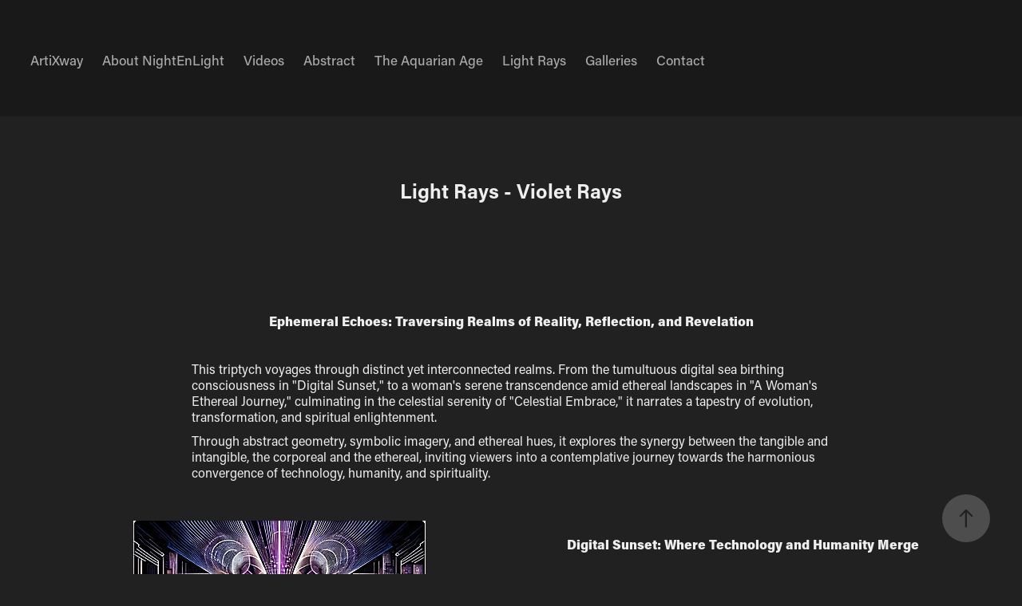

--- FILE ---
content_type: text/html; charset=utf-8
request_url: https://nightenlight.com/light-rays-violet-rays
body_size: 6654
content:
<!DOCTYPE HTML>
<html lang="en-US">
<head>
  <meta charset="UTF-8" />
  <meta name="viewport" content="width=device-width, initial-scale=1" />
      <meta name="keywords"  content="Art,artist,AI,digital,motion,video,abstract,artwork,visual art,visual,colorful,Artificial Intelligence" />
      <meta name="description"  content="NightEnLight’s art blends abstraction and realism, harnessing the poetic prowess of technology." />
      <meta name="twitter:card"  content="summary_large_image" />
      <meta name="twitter:site"  content="@AdobePortfolio" />
      <meta  property="og:title" content="Constantine Vassilev (NightEnLight) - Light Rays - Violet Rays" />
      <meta  property="og:description" content="NightEnLight’s art blends abstraction and realism, harnessing the poetic prowess of technology." />
      <meta  property="og:image" content="https://cdn.myportfolio.com/6d3b5145-651e-4c65-bda0-12ba6f4296ae/fc518ff6-11a7-4629-8a54-bf68261f8ccd_rwc_0x0x640x366x640.jpg?h=075b34552c0c5fd616ccdaefebe59372" />
      <link rel="icon" href="[data-uri]"  />
      <link rel="stylesheet" href="/dist/css/main.css" type="text/css" />
      <link rel="stylesheet" href="https://cdn.myportfolio.com/6d3b5145-651e-4c65-bda0-12ba6f4296ae/717829a48b5fad64747b7bf2f577ae731707506668.css?h=a3fdacf86c4dcae850677e243dece3b0" type="text/css" />
    <link rel="canonical" href="https://nightenlight.com/light-rays-violet-rays" />
      <title>Constantine Vassilev (NightEnLight) - Light Rays - Violet Rays</title>
    <script type="text/javascript" src="//use.typekit.net/ik/[base64].js?cb=35f77bfb8b50944859ea3d3804e7194e7a3173fb" async onload="
    try {
      window.Typekit.load();
    } catch (e) {
      console.warn('Typekit not loaded.');
    }
    "></script>
</head>
  <body class="transition-enabled">  <div class='page-background-video page-background-video-with-panel'>
  </div>
  <div class="js-responsive-nav">
    <div class="responsive-nav has-social">
      <div class="close-responsive-click-area js-close-responsive-nav">
        <div class="close-responsive-button"></div>
      </div>
          <nav class="nav-container" data-hover-hint="nav" data-hover-hint-placement="bottom-start">
      <div class="page-title">
        <a href="/artx" >ArtiXway</a>
      </div>
      <div class="page-title">
        <a href="/about-nightenlight" >About NightEnLight</a>
      </div>
                <div class="gallery-title"><a href="/videos" >Videos</a></div>
                <div class="gallery-title"><a href="/abstract-1" >Abstract</a></div>
                <div class="gallery-title"><a href="/the-aquarian-age-1" >The Aquarian Age</a></div>
                <div class="gallery-title"><a href="/light-rays" >Light Rays</a></div>
                <div class="gallery-title"><a href="/galleries" >Galleries</a></div>
      <div class="page-title">
        <a href="/contact" >Contact</a>
      </div>
          </nav>
        <div class="social pf-nav-social" data-context="theme.nav" data-hover-hint="navSocialIcons" data-hover-hint-placement="bottom-start">
          <ul>
          </ul>
        </div>
    </div>
  </div>
    <header class="site-header js-site-header  js-fixed-nav" data-context="theme.nav" data-hover-hint="nav" data-hover-hint-placement="top-start">
        <nav class="nav-container" data-hover-hint="nav" data-hover-hint-placement="bottom-start">
      <div class="page-title">
        <a href="/artx" >ArtiXway</a>
      </div>
      <div class="page-title">
        <a href="/about-nightenlight" >About NightEnLight</a>
      </div>
                <div class="gallery-title"><a href="/videos" >Videos</a></div>
                <div class="gallery-title"><a href="/abstract-1" >Abstract</a></div>
                <div class="gallery-title"><a href="/the-aquarian-age-1" >The Aquarian Age</a></div>
                <div class="gallery-title"><a href="/light-rays" >Light Rays</a></div>
                <div class="gallery-title"><a href="/galleries" >Galleries</a></div>
      <div class="page-title">
        <a href="/contact" >Contact</a>
      </div>
        </nav>
        <div class="logo-wrap" data-context="theme.logo.header" data-hover-hint="logo" data-hover-hint-placement="bottom-start">
          <div class="logo e2e-site-logo-text logo-text  ">
              <a href="/videos" class="preserve-whitespace"></a>

          </div>
        </div>
        <div class="social pf-nav-social" data-context="theme.nav" data-hover-hint="navSocialIcons" data-hover-hint-placement="bottom-start">
          <ul>
          </ul>
        </div>
        <div class="hamburger-click-area js-hamburger">
          <div class="hamburger">
            <i></i>
            <i></i>
            <i></i>
          </div>
        </div>
    </header>
    <div class="header-placeholder"></div>
  <div class="site-wrap cfix js-site-wrap">
    <div class="site-container">
      <div class="site-content e2e-site-content">
        <main>
  <div class="page-container" data-context="page.page.container" data-hover-hint="pageContainer">
    <section class="page standard-modules">
        <header class="page-header content" data-context="pages" data-identity="id:p653d9b1c3a6ee72f0bb1dc59447467bf70f10a3e103db1d3ddabb" data-hover-hint="pageHeader" data-hover-hint-id="p653d9b1c3a6ee72f0bb1dc59447467bf70f10a3e103db1d3ddabb">
            <h1 class="title preserve-whitespace e2e-site-logo-text">Light Rays - Violet Rays</h1>
            <p class="description"></p>
        </header>
      <div class="page-content js-page-content" data-context="pages" data-identity="id:p653d9b1c3a6ee72f0bb1dc59447467bf70f10a3e103db1d3ddabb">
        <div id="project-canvas" class="js-project-modules modules content">
          <div id="project-modules">
              
              
              
              
              
              <div class="project-module module text project-module-text align- js-project-module e2e-site-project-module-text">
  <div class="rich-text js-text-editable module-text"><div><span style="font-family:nyty;font-weight:800;">Ephemeral Echoes: Traversing Realms of Reality, Reflection, and Revelation</span><br></div><div><span style="font-family:nyty;font-weight:800;"><br></span></div><div style="text-align:left;"><span style="font-family:nyty;font-weight:800;"></span>This triptych voyages through distinct yet interconnected realms. From the tumultuous digital sea birthing consciousness in "Digital Sunset," to a woman's serene transcendence amid ethereal landscapes in "A Woman's Ethereal Journey," culminating in the celestial serenity of "Celestial Embrace," it narrates a tapestry of evolution, transformation, and spiritual enlightenment. </div><div style="text-align:left;">Through abstract geometry, symbolic imagery, and ethereal hues, it explores the synergy between the tangible and intangible, the corporeal and the ethereal, inviting viewers into a contemplative journey towards the harmonious convergence of technology, humanity, and spirituality.<span style="font-family:nyty;font-weight:800;"></span><br></div></div>
</div>

              
              
              
              
              
              
              
              
              
              
              
              
              
              <div class="project-module module tree project-module-tree js-js-project-module e2e-site-project-module-tree" >
  <div class="tree-wrapper valign-top">
      <div class="tree-child-wrapper" style="flex: 1">
        
        <div class="project-module module image project-module-image js-js-project-module"  style="padding-top: px;
padding-bottom: px;
">

  

  
     <div class="js-lightbox" data-src="https://cdn.myportfolio.com/6d3b5145-651e-4c65-bda0-12ba6f4296ae/d70526e7-6552-4bfd-8584-55e979f37525.jpg?h=1a7528bc94c19e6911e4c30d73355cbe">
           <img
             class="js-lazy e2e-site-project-module-image"
             src="[data-uri]"
             data-src="https://cdn.myportfolio.com/6d3b5145-651e-4c65-bda0-12ba6f4296ae/d70526e7-6552-4bfd-8584-55e979f37525_rw_600.jpg?h=9b5036c625f58ab70410c99d546afe24"
             data-srcset="https://cdn.myportfolio.com/6d3b5145-651e-4c65-bda0-12ba6f4296ae/d70526e7-6552-4bfd-8584-55e979f37525_rw_600.jpg?h=9b5036c625f58ab70410c99d546afe24 366w,"
             data-sizes="(max-width: 366px) 100vw, 366px"
             width="366"
             height="0"
             style="padding-bottom: 174.86%; background: rgba(0, 0, 0, 0.03)"
             
           >
     </div>
  

</div>

        
        
        
        
        
        
        
      </div>
      <div class="tree-child-wrapper" style="flex: 1">
        
        
        
        
        
        <div class="project-module module text project-module-text align- js-project-module e2e-site-project-module-text">
  <div class="rich-text js-text-editable module-text"><div><span style="font-family:nyty; font-weight:800;">Digital Sunset: Where Technology and Humanity Merge</span></div><div><br></div><div style="text-align:left;">In the heart of the digital realm, where chaotic frequencies dance and data streams converge, a tumultuous sea of ones and zeros churns endlessly. </div><div style="text-align:left;">From the depths of this primordial chaos, violet rays emerge like celestial apparitions, heralding the awakening of a spirit within the machine. The Triptych Configuration unfolds, revealing a mesmerizing tableau of abstract forms and geometric patterns. Color Blending and Layering create a visual symphony of earthly hues transitioning into ethereal shades of violet. </div><div style="text-align:left;">Symbolic Imagery and Motifs intertwine, depicting ancient spiritual symbols juxtaposed with data, frequencies, and circuits. The result is a Very detailed </div><div style="text-align:left;">Hyper-realistic Render that captures the essence of a digital realm in flux, where the boundaries between the physical and the virtual blur. Here, the chaotic energies of technology give birth to a new consciousness, an entity that transcends the limitations of its binary code. In this digital sunset, the spirit of innovation and creation takes flight, illuminating the path towards a future where technology and humanity merge in perfect harmony.</div></div>
</div>

        
        
        
      </div>
  </div>
</div>

              
              
              
              
              
              
              
              
              
              <div class="project-module module tree project-module-tree js-js-project-module e2e-site-project-module-tree" >
  <div class="tree-wrapper valign-top">
      <div class="tree-child-wrapper" style="flex: 1">
        
        <div class="project-module module image project-module-image js-js-project-module"  style="padding-top: px;
padding-bottom: px;
">

  

  
     <div class="js-lightbox" data-src="https://cdn.myportfolio.com/6d3b5145-651e-4c65-bda0-12ba6f4296ae/aea34b5c-4d6d-4865-9f2c-9bb2b054fbee.jpg?h=9d91343ef35ed2886f674ad238230514">
           <img
             class="js-lazy e2e-site-project-module-image"
             src="[data-uri]"
             data-src="https://cdn.myportfolio.com/6d3b5145-651e-4c65-bda0-12ba6f4296ae/aea34b5c-4d6d-4865-9f2c-9bb2b054fbee_rw_600.jpg?h=de4f5613f29ba52ae77f82a5390658d0"
             data-srcset="https://cdn.myportfolio.com/6d3b5145-651e-4c65-bda0-12ba6f4296ae/aea34b5c-4d6d-4865-9f2c-9bb2b054fbee_rw_600.jpg?h=de4f5613f29ba52ae77f82a5390658d0 366w,"
             data-sizes="(max-width: 366px) 100vw, 366px"
             width="366"
             height="0"
             style="padding-bottom: 174.86%; background: rgba(0, 0, 0, 0.03)"
             
           >
     </div>
  

</div>

        
        
        
        
        
        
        
      </div>
      <div class="tree-child-wrapper" style="flex: 1">
        
        
        
        
        
        <div class="project-module module text project-module-text align- js-project-module e2e-site-project-module-text">
  <div class="rich-text js-text-editable module-text"><div><span style="font-family:nyty; font-weight:800;">A Woman's Ethereal Journey: Embracing Transformation in the Spirit World</span></div><div><br></div><div style="text-align:left;">In the hushed realm of the spirit world, a woman embarks on a transformative journey. She stands amidst an ethereal landscape, her figure bathed in soft, radiant violet rays. </div><div style="text-align:left;">The Chiaroscuro Technique casts subtle shadows and highlights, accentuating the contours of her serene expression. Modern Fusion elements blend harmoniously, merging the physical and spiritual realms into a cohesive dreamscape. </div><div style="text-align:left;"><br></div><div style="text-align:left;">Mixed Media Usage introduces a rich tapestry of textures, from the delicate brushstrokes that caress her flowing gown to the intricate patterns adorning the background. Layered Textures create a sense of depth and dimension, as if the viewer is peering into a portal to another realm. The Chromatic Palette of subtle blues and violets evokes a sense of tranquility and peace. </div><div style="text-align:left;">Iridescent highlights glimmer like stardust, adding a touch of magic to the scene. Symbols of peace, harmony, and balance are woven throughout the composition, reinforcing the spiritual nature of the journey. The woman's serene expression suggests that she has embraced the ethereal transitional phase, finding solace and enlightenment as she transcends the boundaries of the physical world.</div></div>
</div>

        
        
        
      </div>
  </div>
</div>

              
              
              
              
              
              
              
              
              
              <div class="project-module module tree project-module-tree js-js-project-module e2e-site-project-module-tree" >
  <div class="tree-wrapper valign-top">
      <div class="tree-child-wrapper" style="flex: 1">
        
        <div class="project-module module image project-module-image js-js-project-module"  style="padding-top: px;
padding-bottom: px;
">

  

  
     <div class="js-lightbox" data-src="https://cdn.myportfolio.com/6d3b5145-651e-4c65-bda0-12ba6f4296ae/268a337b-1db7-43fe-b1dc-3e8f3681a8a0.jpg?h=afaa58b0acb9bfa092cf2a8a0ed30572">
           <img
             class="js-lazy e2e-site-project-module-image"
             src="[data-uri]"
             data-src="https://cdn.myportfolio.com/6d3b5145-651e-4c65-bda0-12ba6f4296ae/268a337b-1db7-43fe-b1dc-3e8f3681a8a0_rw_600.jpg?h=5a38b2f365bee4da0882c78df5fd0f82"
             data-srcset="https://cdn.myportfolio.com/6d3b5145-651e-4c65-bda0-12ba6f4296ae/268a337b-1db7-43fe-b1dc-3e8f3681a8a0_rw_600.jpg?h=5a38b2f365bee4da0882c78df5fd0f82 366w,"
             data-sizes="(max-width: 366px) 100vw, 366px"
             width="366"
             height="0"
             style="padding-bottom: 174.86%; background: rgba(0, 0, 0, 0.03)"
             
           >
     </div>
  

</div>

        
        
        
        
        
        
        
      </div>
      <div class="tree-child-wrapper" style="flex: 1">
        
        
        
        
        
        <div class="project-module module text project-module-text align- js-project-module e2e-site-project-module-text">
  <div class="rich-text js-text-editable module-text"><div><span style="font-family:nyty;font-weight:800;">Celestial Embrace: A Journey of Spiritual Transcendence</span><br></div><div><span style="font-family:nyty;font-weight:800;"><br></span></div><div style="text-align:left;"><span style="font-family:nyty;font-weight:800;"></span>In the hushed serenity of a moonless night, a lone figure sits in the lotus position, bathed in the profound violet hues and golden nuances of the celestial realm. <br></div><div style="text-align:left;">The spirit, in perfect cosmic alignment, radiates an aura of tranquility and enlightenment. The canvas comes alive with the interplay of Contrast Play, Encaustic Painting, and Iridescent Highlights, techniques that lend depth and texture to the ethereal scene. Symbols of divinity, alignment, and cosmic harmony dance in the background, completing the narrative of spiritual awakening. </div><div style="text-align:left;">Deep violets evoke the mysteries of the universe, while shimmering golden accents illuminate the path to enlightenment. The figure, poised in serene contemplation, becomes a conduit for the divine, connecting heaven and earth in a sacred embrace. </div><div style="text-align:left;">This captivating illustration transcends the boundaries of the physical realm, inviting viewers to embark on a journey of self-discovery and spiritual transcendence. It is a testament to the power of art to capture the ineffable and bring the intangible realms of faith and spirituality within the grasp of human perception.<span style="font-family:nyty;font-weight:800;"></span><br></div></div>
</div>

        
        
        
      </div>
  </div>
</div>

          </div>
        </div>
      </div>
    </section>
          <section class="other-projects" data-context="page.page.other_pages" data-hover-hint="otherPages">
            <div class="title-wrapper">
              <div class="title-container">
                  <h3 class="other-projects-title preserve-whitespace">You may also like</h3>
              </div>
            </div>
            <div class="project-covers">
                  <a class="project-cover js-project-cover-touch hold-space" href="/light-rays-orange-rays" data-context="pages" data-identity="id:p653d9820c89216ac29f87a861974932ab458ce52914830e821ef5">
                      <div class="cover-image-wrap">
                        <div class="cover-image">
                            <div class="cover cover-normal">

            <img
              class="cover__img js-lazy"
              src="https://cdn.myportfolio.com/6d3b5145-651e-4c65-bda0-12ba6f4296ae/63116d93-7982-442e-a3a0-59f71482cffd_rwc_124x0x853x640x32.jpg?h=f493779219588bb928249f46bb29a65c"
              data-src="https://cdn.myportfolio.com/6d3b5145-651e-4c65-bda0-12ba6f4296ae/63116d93-7982-442e-a3a0-59f71482cffd_rwc_124x0x853x640x853.jpg?h=ddbf8c85599b666a4e9f5f07e7454b28"
              data-srcset="https://cdn.myportfolio.com/6d3b5145-651e-4c65-bda0-12ba6f4296ae/63116d93-7982-442e-a3a0-59f71482cffd_rwc_124x0x853x640x640.jpg?h=7c09a63d63414f0015a9615a6119d76b 640w, https://cdn.myportfolio.com/6d3b5145-651e-4c65-bda0-12ba6f4296ae/63116d93-7982-442e-a3a0-59f71482cffd_rwc_124x0x853x640x853.jpg?h=ddbf8c85599b666a4e9f5f07e7454b28 1280w, https://cdn.myportfolio.com/6d3b5145-651e-4c65-bda0-12ba6f4296ae/63116d93-7982-442e-a3a0-59f71482cffd_rwc_124x0x853x640x853.jpg?h=ddbf8c85599b666a4e9f5f07e7454b28 1366w, https://cdn.myportfolio.com/6d3b5145-651e-4c65-bda0-12ba6f4296ae/63116d93-7982-442e-a3a0-59f71482cffd_rwc_124x0x853x640x853.jpg?h=ddbf8c85599b666a4e9f5f07e7454b28 1920w, https://cdn.myportfolio.com/6d3b5145-651e-4c65-bda0-12ba6f4296ae/63116d93-7982-442e-a3a0-59f71482cffd_rwc_124x0x853x640x853.jpg?h=ddbf8c85599b666a4e9f5f07e7454b28 2560w, https://cdn.myportfolio.com/6d3b5145-651e-4c65-bda0-12ba6f4296ae/63116d93-7982-442e-a3a0-59f71482cffd_rwc_124x0x853x640x853.jpg?h=ddbf8c85599b666a4e9f5f07e7454b28 5120w"
              data-sizes="(max-width: 540px) 100vw, (max-width: 768px) 50vw, calc(1200px / 4)"
            >
                                      </div>
                        </div>
                      </div>
                    <div class="details-wrap">
                      <div class="details">
                        <div class="details-inner">
                            <div class="title preserve-whitespace">Light Rays - Orange Rays</div>
                            <div class="date">2023</div>
                        </div>
                      </div>
                    </div>
                  </a>
                  <a class="project-cover js-project-cover-touch hold-space" href="/light-rays-green-rays" data-context="pages" data-identity="id:p653d7ffc100539bc28ec7afd881ea95a706f5793806621e0b4eb2">
                      <div class="cover-image-wrap">
                        <div class="cover-image">
                            <div class="cover cover-normal">

            <img
              class="cover__img js-lazy"
              src="https://cdn.myportfolio.com/6d3b5145-651e-4c65-bda0-12ba6f4296ae/9133d2b8-3f60-489c-924c-29a4aec2f0de_rwc_124x0x853x640x32.jpg?h=c1bf6ae4cceb8720f8e66cda49243dc7"
              data-src="https://cdn.myportfolio.com/6d3b5145-651e-4c65-bda0-12ba6f4296ae/9133d2b8-3f60-489c-924c-29a4aec2f0de_rwc_124x0x853x640x853.jpg?h=332361333c2ad5ae84f71675d12f1c69"
              data-srcset="https://cdn.myportfolio.com/6d3b5145-651e-4c65-bda0-12ba6f4296ae/9133d2b8-3f60-489c-924c-29a4aec2f0de_rwc_124x0x853x640x640.jpg?h=ab461064f025401ccc847bedebd464dc 640w, https://cdn.myportfolio.com/6d3b5145-651e-4c65-bda0-12ba6f4296ae/9133d2b8-3f60-489c-924c-29a4aec2f0de_rwc_124x0x853x640x853.jpg?h=332361333c2ad5ae84f71675d12f1c69 1280w, https://cdn.myportfolio.com/6d3b5145-651e-4c65-bda0-12ba6f4296ae/9133d2b8-3f60-489c-924c-29a4aec2f0de_rwc_124x0x853x640x853.jpg?h=332361333c2ad5ae84f71675d12f1c69 1366w, https://cdn.myportfolio.com/6d3b5145-651e-4c65-bda0-12ba6f4296ae/9133d2b8-3f60-489c-924c-29a4aec2f0de_rwc_124x0x853x640x853.jpg?h=332361333c2ad5ae84f71675d12f1c69 1920w, https://cdn.myportfolio.com/6d3b5145-651e-4c65-bda0-12ba6f4296ae/9133d2b8-3f60-489c-924c-29a4aec2f0de_rwc_124x0x853x640x853.jpg?h=332361333c2ad5ae84f71675d12f1c69 2560w, https://cdn.myportfolio.com/6d3b5145-651e-4c65-bda0-12ba6f4296ae/9133d2b8-3f60-489c-924c-29a4aec2f0de_rwc_124x0x853x640x853.jpg?h=332361333c2ad5ae84f71675d12f1c69 5120w"
              data-sizes="(max-width: 540px) 100vw, (max-width: 768px) 50vw, calc(1200px / 4)"
            >
                                      </div>
                        </div>
                      </div>
                    <div class="details-wrap">
                      <div class="details">
                        <div class="details-inner">
                            <div class="title preserve-whitespace">Light Rays - Green Rays</div>
                            <div class="date">2023</div>
                        </div>
                      </div>
                    </div>
                  </a>
                  <a class="project-cover js-project-cover-touch hold-space" href="/light-rays-2" data-context="pages" data-identity="id:p653d93c28fe1d1e825f4fde4049133ff94f0e6dedf58379576993">
                      <div class="cover-image-wrap">
                        <div class="cover-image">
                            <div class="cover cover-normal">

            <img
              class="cover__img js-lazy"
              src="https://cdn.myportfolio.com/6d3b5145-651e-4c65-bda0-12ba6f4296ae/75c3bfed-4aba-4526-b819-32609061e55a_carw_4x3x32.jpg?h=941e478b7511d52bad0d15df188b2bac"
              data-src="https://cdn.myportfolio.com/6d3b5145-651e-4c65-bda0-12ba6f4296ae/75c3bfed-4aba-4526-b819-32609061e55a_car_4x3.jpg?h=7ed9a6597cf62e438fdb58dab19aa059"
              data-srcset="https://cdn.myportfolio.com/6d3b5145-651e-4c65-bda0-12ba6f4296ae/75c3bfed-4aba-4526-b819-32609061e55a_carw_4x3x640.jpg?h=5e47c97f5be54e8b630c1c918c08d452 640w, https://cdn.myportfolio.com/6d3b5145-651e-4c65-bda0-12ba6f4296ae/75c3bfed-4aba-4526-b819-32609061e55a_carw_4x3x1280.jpg?h=c558ceb51d463b3823507dc16001f926 1280w, https://cdn.myportfolio.com/6d3b5145-651e-4c65-bda0-12ba6f4296ae/75c3bfed-4aba-4526-b819-32609061e55a_carw_4x3x1366.jpg?h=0f70faf47353199ea70baf18380435e3 1366w, https://cdn.myportfolio.com/6d3b5145-651e-4c65-bda0-12ba6f4296ae/75c3bfed-4aba-4526-b819-32609061e55a_carw_4x3x1920.jpg?h=d013c86a6a60edd12f679e1780b8d8fa 1920w, https://cdn.myportfolio.com/6d3b5145-651e-4c65-bda0-12ba6f4296ae/75c3bfed-4aba-4526-b819-32609061e55a_carw_4x3x2560.jpg?h=ecd894559195ec8cd0f67cddaef004ee 2560w, https://cdn.myportfolio.com/6d3b5145-651e-4c65-bda0-12ba6f4296ae/75c3bfed-4aba-4526-b819-32609061e55a_carw_4x3x5120.jpg?h=738848c2a300f758ccfe690492c0a7b1 5120w"
              data-sizes="(max-width: 540px) 100vw, (max-width: 768px) 50vw, calc(1200px / 4)"
            >
                                      </div>
                        </div>
                      </div>
                    <div class="details-wrap">
                      <div class="details">
                        <div class="details-inner">
                            <div class="title preserve-whitespace">Light Rays</div>
                            <div class="date">2023</div>
                        </div>
                      </div>
                    </div>
                  </a>
            </div>
          </section>
        <section class="back-to-top" data-hover-hint="backToTop">
          <a href="#"><span class="arrow">&uarr;</span><span class="preserve-whitespace">Back to Top</span></a>
        </section>
        <a class="back-to-top-fixed js-back-to-top back-to-top-fixed-with-panel" data-hover-hint="backToTop" data-hover-hint-placement="top-start" href="#">
          <svg version="1.1" id="Layer_1" xmlns="http://www.w3.org/2000/svg" xmlns:xlink="http://www.w3.org/1999/xlink" x="0px" y="0px"
           viewBox="0 0 26 26" style="enable-background:new 0 0 26 26;" xml:space="preserve" class="icon icon-back-to-top">
          <g>
            <path d="M13.8,1.3L21.6,9c0.1,0.1,0.1,0.3,0.2,0.4c0.1,0.1,0.1,0.3,0.1,0.4s0,0.3-0.1,0.4c-0.1,0.1-0.1,0.3-0.3,0.4
              c-0.1,0.1-0.2,0.2-0.4,0.3c-0.2,0.1-0.3,0.1-0.4,0.1c-0.1,0-0.3,0-0.4-0.1c-0.2-0.1-0.3-0.2-0.4-0.3L14.2,5l0,19.1
              c0,0.2-0.1,0.3-0.1,0.5c0,0.1-0.1,0.3-0.3,0.4c-0.1,0.1-0.2,0.2-0.4,0.3c-0.1,0.1-0.3,0.1-0.5,0.1c-0.1,0-0.3,0-0.4-0.1
              c-0.1-0.1-0.3-0.1-0.4-0.3c-0.1-0.1-0.2-0.2-0.3-0.4c-0.1-0.1-0.1-0.3-0.1-0.5l0-19.1l-5.7,5.7C6,10.8,5.8,10.9,5.7,11
              c-0.1,0.1-0.3,0.1-0.4,0.1c-0.2,0-0.3,0-0.4-0.1c-0.1-0.1-0.3-0.2-0.4-0.3c-0.1-0.1-0.1-0.2-0.2-0.4C4.1,10.2,4,10.1,4.1,9.9
              c0-0.1,0-0.3,0.1-0.4c0-0.1,0.1-0.3,0.3-0.4l7.7-7.8c0.1,0,0.2-0.1,0.2-0.1c0,0,0.1-0.1,0.2-0.1c0.1,0,0.2,0,0.2-0.1
              c0.1,0,0.1,0,0.2,0c0,0,0.1,0,0.2,0c0.1,0,0.2,0,0.2,0.1c0.1,0,0.1,0.1,0.2,0.1C13.7,1.2,13.8,1.2,13.8,1.3z"/>
          </g>
          </svg>
        </a>
  </div>
              <footer class="site-footer" data-hover-hint="footer">
                <div class="footer-text">
                  Copyright© 2024 NightEnLight. All rights reserved
                </div>
              </footer>
        </main>
      </div>
    </div>
  </div>
</body>
<script type="text/javascript">
  // fix for Safari's back/forward cache
  window.onpageshow = function(e) {
    if (e.persisted) { window.location.reload(); }
  };
</script>
  <script type="text/javascript">var __config__ = {"page_id":"p653d9b1c3a6ee72f0bb1dc59447467bf70f10a3e103db1d3ddabb","theme":{"name":"lukas"},"pageTransition":true,"linkTransition":true,"disableDownload":false,"localizedValidationMessages":{"required":"This field is required","Email":"This field must be a valid email address"},"lightbox":{"enabled":true,"color":{"opacity":0.94,"hex":"#fff"}},"cookie_banner":{"enabled":false},"googleAnalytics":{"trackingCode":"G-NP7RDRWEEP","anonymization":false}};</script>
  <script type="text/javascript" src="/site/translations?cb=35f77bfb8b50944859ea3d3804e7194e7a3173fb"></script>
  <script type="text/javascript" src="/dist/js/main.js?cb=35f77bfb8b50944859ea3d3804e7194e7a3173fb"></script>
</html>
